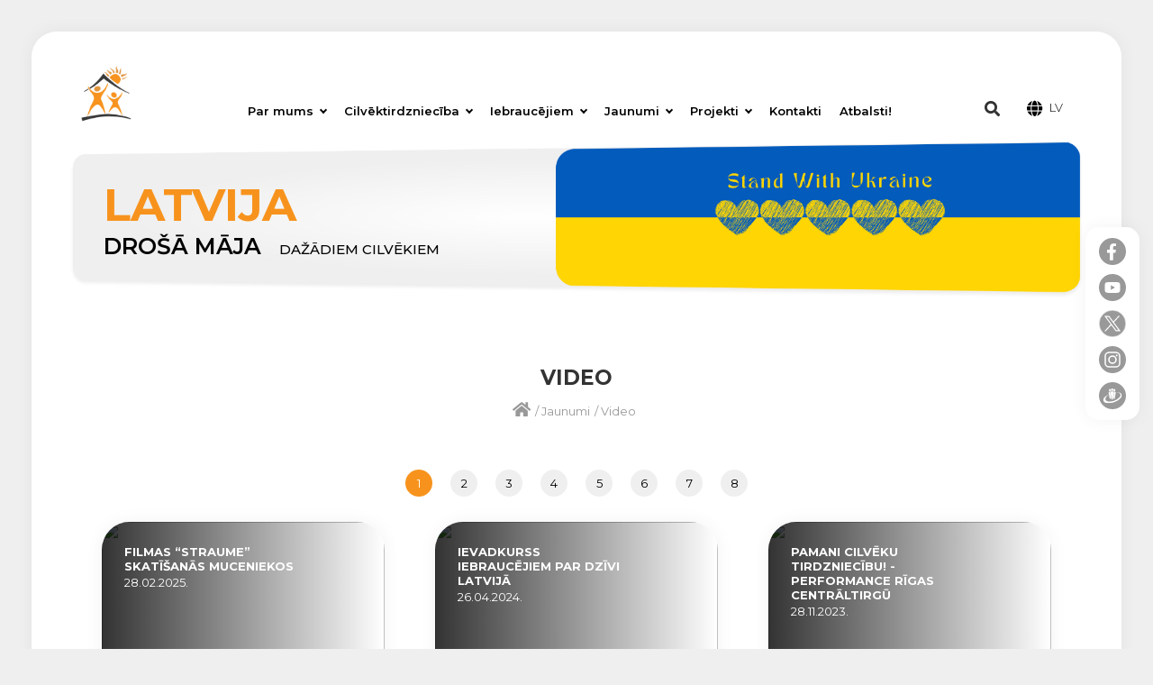

--- FILE ---
content_type: text/html; charset=utf-8
request_url: https://patverums-dm.lv/lv/video
body_size: 5221
content:
<!DOCTYPE html>
<html lang="en">
    <head>
        <meta charset="UTF-8">
        <meta name="viewport" content="width=device-width, initial-scale=1.0" />
        <title>Video | Patvērums Drošā Māja</title>
        <meta name="description" content="Video. Latvija - drošā māja dažādiem cilvēkiem!" />
        <meta name="keywords" content="video" />   
        <link rel="preconnect" href="https://fonts.googleapis.com"> 
        <link rel="preconnect" href="https://fonts.gstatic.com" crossorigin> 
        <link href="https://fonts.googleapis.com/css?family=Montserrat:200,300,400,500,600,700&amp;subset=latin-ext" rel="stylesheet">
        <link href="https://patverums-dm.lv/include/classes/fontawesome/css/all.css" rel="stylesheet">
        <link href="https://patverums-dm.lv/include/classes/lightbox2-2.11.3/dist/css/lightbox.min.css" rel="stylesheet" />        
        
        <link href="https://patverums-dm.lv/include/classes/tooltipster-master/dist/css/tooltipster.bundle.min.css" rel="stylesheet" type="text/css" />
        <link href="https://patverums-dm.lv/include/classes/tooltipster-master/dist/css/plugins/tooltipster/sideTip/themes/tooltipster-sideTip-shadow.min.css" rel="stylesheet" type="text/css" />
        <link href="https://patverums-dm.lv/css/style.min.css?version=20241203125348" rel="stylesheet" /> 
        <link rel="shortcut icon" href="https://patverums-dm.lv/favicon.ico" />	
                <!-- Google tag (gtag.js) -->
        <script async src="https://www.googletagmanager.com/gtag/js?id=G-B7447D8T21"></script>
        <script>
          window.dataLayer = window.dataLayer || [];
          function gtag(){dataLayer.push(arguments);}
          gtag('js', new Date());
        
          gtag('config', 'G-B7447D8T21');
        </script>
            </head>
<body>
	<div class="outer">	
		<div class="inner">
		<div class="content">
			<header>
				<div class="menu">
					<div class="lines">
						<div class="bar1"></div>
						<div class="bar2"></div>
						<div class="bar3"></div>
					</div>	
					<div class="title">Izvēlne</div>				
				</div>
				
				<div id="animation_container">
					<canvas id="canvas"></canvas>
					<a href="https://patverums-dm.lv/lv" id="dom_overlay_container"></a>
				</div>		
				
				<nav>
					<ul><li><a href="javascript:void(0);" title="" target="_top">Par mums<i class="arrow"></i></a><ul><li><a href="https://patverums-dm.lv/lv/misija" title="" target="_top">Misija</a></li><li><a href="https://patverums-dm.lv/lv/komanda" title="" target="_top">Komanda</a></li><li><a href="https://patverums-dm.lv/lv/statuti-un-parskati" title="" target="_top">Statūti un pārskati</a></li><li><a href="http://patverums-dm.lv/svs/uploads/files/privatuma_politika_2018.pdf" title="" target="_blank">Privātuma politika</a></li><li><a href="https://patverums-dm.lv/lv/logotips" title="" target="_top">Logotips</a></li><li><a href="https://patverums-dm.lv/lv/rekviziti" title="" target="_top">Rekvizīti</a></li></ul></li><li><a href="javascript:void(0);" title="" target="_top">Cilvēktirdzniecība<i class="arrow"></i></a><ul><li><a href="https://patverums-dm.lv/lv/palidziba" title="" target="_top">Palīdzība</a></li><li><a href="https://patverums-dm.lv/lv/uzticibas-talrunis-24-7" title="" target="_top">Uzticības tālrunis 24/7</a></li><li><a href="https://patverums-dm.lv/lv/noderigi-kontakti" title="" target="_top">Noderīgi kontakti</a></li><li><a href="https://patverums-dm.lv/lv/piespiedu-darbs" title="" target="_top">Piespiedu darbs</a></li><li><a href="https://patverums-dm.lv/lv/fiktivas-laulibas" title="" target="_top">Fiktīvās laulības</a></li><li><a href="https://patverums-dm.lv/lv/seksuala-ekspluatacija" title="" target="_top">Seksuālā ekspluatācija</a></li><li><a href="https://patverums-dm.lv/lv/vervesana-un-ka-no-tas-izvairities" title="" target="target">Vervēšana un kā no tās izvairīties</a></li><li><a href="https://patverums-dm.lv/lv/informativas-kampanas" title="" target="_top">Informatīvās kampaņas</a></li><li><a href="https://patverums-dm.lv/lv/specialistu-padomi" title="" target="_top">Speciālistu padomi</a></li><li><a href="https://patverums-dm.lv/lv/noderigi-materiali" title="" target="target">Noderīgi materiāli</a></li></ul></li><li><a href="javascript:void(0);" title="" target="_top">Iebraucējiem<i class="arrow"></i></a><ul><li><a href="https://patverums-dm.lv/lv/atbalsts" title="" target="_top">Atbalsts</a></li><li><a href="https://patverums-dm.lv/lv/latviesu-valodas-apguve" title="" target="_top">Latviešu valodas apguve</a></li><li><a href="https://patverums-dm.lv/lv/materiali-iebraucejiem" title="" target="_top">Materiāli iebraucējiem</a></li></ul></li><li><a href="javascript:void(0);" title="" target="_top">Jaunumi<i class="arrow"></i></a><ul><li><a href="https://patverums-dm.lv/lv/zinas" title="" target="_top">Ziņas</a></li><li><a href="https://patverums-dm.lv/lv/podkasti" title="" target="_top">Podkāsti</a></li><li><a href="https://patverums-dm.lv/lv/foto" title="" target="_top">Foto</a></li><li><a href="https://patverums-dm.lv/lv/video" title="" target="_top">Video</a></li><li><a href="https://patverums-dm.lv/lv/vebinari-e-kursi" title="" target="_top">Vebināri, e-kursi</a></li></ul></li><li><a href="javascript:void(0);" title="" target="_top">Projekti<i class="arrow"></i></a><ul><li><a href="https://patverums-dm.lv/lv/aktivie" title="" target="_top">Aktīvie</a></li><li><a href="https://patverums-dm.lv/lv/istenotie" title="" target="_top">Īstenotie</a></li><li><a href="https://patverums-dm.lv/lv/arhivs" title="" target="_top">Arhīvs</a></li></ul></li><li><a href="https://patverums-dm.lv/lv/kontakti" title="" target="_top">Kontakti</a></li><li><a href="https://patverums-dm.lv/lv/atbalsti" title="" target="_top">Atbalsti!</a></li></ul>				</nav>
				
				<div class="options">
					<div class="languages">
						<span class="desktop">lv</span>
						<i class="fas fa-globe"></i>
						<ul class="languages-container">
							<a href="https://patverums-dm.lv/en">En</a><a href="https://patverums-dm.lv/ru">Ru</a>						</ul>
					</div>
					
					<div class="search">
						<i class="fas fa-search"></i>					
					</div>
				</div>
				
			</header>
			
			<div class="home">
				<div class="poligon"><img src="https://patverums-dm.lv/include/images/poligon.png"></div>
				<div class="slogan"><span>Latvija</span><span>Drošā māja</span><span>dažādiem cilvēkiem</span></div>
				<div class="trust-phone">Uzticības tālrunis cilvēku tirdzniecības gadījumos: +371 28612120</div>
			</div>
			
			
			<main><div class="section padding-top-60 maxwidth-1200">
	<h1>Video</h1>
	<ul class="breadcrumbs">
		<li><a href="https://patverums-dm.lv/lv"><i class="fas fa-home"></i></a></li><li> / <a href="https://patverums-dm.lv/lv/zinas" title="Jaunumi" target="_top">Jaunumi</a></li><li> / <a href="" title="Video" target="_top">Video</a></li>	</ul>
	<div class="text"></div>
</div>



	<div class="section padding-bottom-60 padding-top-30">
		<div class="galleries inner">
<div class="pagination desktop"><a href="https://patverums-dm.lv/lv/video?page=1&search=S%C4%81c+rakst%C4%ABt..." class="active">1</a><a href="https://patverums-dm.lv/lv/video?page=2&search=S%C4%81c+rakst%C4%ABt...">2</a><a href="https://patverums-dm.lv/lv/video?page=3&search=S%C4%81c+rakst%C4%ABt...">3</a><a href="https://patverums-dm.lv/lv/video?page=4&search=S%C4%81c+rakst%C4%ABt...">4</a><a href="https://patverums-dm.lv/lv/video?page=5&search=S%C4%81c+rakst%C4%ABt...">5</a><a href="https://patverums-dm.lv/lv/video?page=6&search=S%C4%81c+rakst%C4%ABt...">6</a><a href="https://patverums-dm.lv/lv/video?page=7&search=S%C4%81c+rakst%C4%ABt...">7</a><a href="https://patverums-dm.lv/lv/video?page=8&search=S%C4%81c+rakst%C4%ABt...">8</a></div><div class="gallery">
								<a href="https://patverums-dm.lv/lv/filmas-“straume”-skatisanas-muceniekos" title="Filmas “Straume” skatīšanās Muceniekos">
									<div class="image">
										<img src="http://img.youtube.com/vi/U3kO3_fmKKM/0.jpg" />
									</div>
									<div class="gradient"></div>
									<div class="parameters">
										<h2>Filmas “Straume” skatīšanās Muceniekos</h2>
										<div class="date">28.02.2025.</div>
									</div>
									<div class="play"></div>
								</a>
							</div><div class="gallery">
								<a href="https://patverums-dm.lv/lv/ievadkurss-iebraucejiem-par-dzivi-latvija" title="Ievadkurss iebraucējiem par dzīvi Latvijā">
									<div class="image">
										<img src="http://img.youtube.com/vi/U3RvpSHls7A/0.jpg" />
									</div>
									<div class="gradient"></div>
									<div class="parameters">
										<h2>Ievadkurss iebraucējiem par dzīvi Latvijā</h2>
										<div class="date">26.04.2024.</div>
									</div>
									<div class="play"></div>
								</a>
							</div><div class="gallery">
								<a href="https://patverums-dm.lv/lv/pamani-cilveku-tirdzniecibu---performance-rigas-centraltirgu" title="Pamani cilvēku tirdzniecību! - performance Rīgas Centrāltirgū">
									<div class="image">
										<img src="http://img.youtube.com/vi/Ew_a6KL2B5o/0.jpg" />
									</div>
									<div class="gradient"></div>
									<div class="parameters">
										<h2>Pamani cilvēku tirdzniecību! - performance Rīgas Centrāltirgū</h2>
										<div class="date">28.11.2023.</div>
									</div>
									<div class="play"></div>
								</a>
							</div><div class="gallery">
								<a href="https://patverums-dm.lv/lv/ievainojamiba-ka-cilveku-tirdzniecibas-riska-faktors" title="Ievainojamība kā cilvēku tirdzniecības riska faktors">
									<div class="image">
										<img src="http://img.youtube.com/vi/VVLUgxHWKTM/0.jpg" />
									</div>
									<div class="gradient"></div>
									<div class="parameters">
										<h2>Ievainojamība kā cilvēku tirdzniecības riska faktors</h2>
										<div class="date">31.07.2023.</div>
									</div>
									<div class="play"></div>
								</a>
							</div><div class="gallery">
								<a href="https://patverums-dm.lv/lv/kas-ir-cilveku-tirdznieciba-un-ka-to-redz-cilveks-kas-bijis-tas-upuris-raidieraksts" title="Kas ir cilvēku tirdzniecība un kā to redz cilvēks, kas bijis tās upuris. Raidieraksts.">
									<div class="image">
										<img src="http://img.youtube.com/vi/b_uryEG4lIA/0.jpg" />
									</div>
									<div class="gradient"></div>
									<div class="parameters">
										<h2>Kas ir cilvēku tirdzniecība un kā to redz cilvēks, kas bijis tās upuris. Raidieraksts.</h2>
										<div class="date">18.10.2022.</div>
									</div>
									<div class="play"></div>
								</a>
							</div><div class="gallery">
								<a href="https://patverums-dm.lv/lv/dramatiska-saruna-festivala-lampa-“esi-pasargats-no-cilvektirdzniecibas”" title="Dramatiska saruna festivālā Lampa: “Esi pasargāts no cilvēktirdzniecības!”">
									<div class="image">
										<img src="http://img.youtube.com/vi/xLMDSKpolig/0.jpg" />
									</div>
									<div class="gradient"></div>
									<div class="parameters">
										<h2>Dramatiska saruna festivālā Lampa: “Esi pasargāts no cilvēktirdzniecības!”</h2>
										<div class="date">15.07.2022.</div>
									</div>
									<div class="play"></div>
								</a>
							</div><div class="gallery">
								<a href="https://patverums-dm.lv/lv/ka-noverst-cilvektirdzniecibu-latvija" title="Kā novērst cilvēktirdzniecību Latvijā?">
									<div class="image">
										<img src="http://img.youtube.com/vi/-nc6pis5ThA/0.jpg" />
									</div>
									<div class="gradient"></div>
									<div class="parameters">
										<h2>Kā novērst cilvēktirdzniecību Latvijā?</h2>
										<div class="date">08.11.2021.</div>
									</div>
									<div class="play"></div>
								</a>
							</div><div class="gallery">
								<a href="https://patverums-dm.lv/lv/informacijas-centra-iebraucejiem-podkasts-sadarbiba-ar-ano-beglu-agenturu" title="Informācijas centra iebraucējiem podkāsts sadarbībā ar ANO Bēgļu aģentūru!">
									<div class="image">
										<img src="http://img.youtube.com/vi/gAe8vnE535E/0.jpg" />
									</div>
									<div class="gradient"></div>
									<div class="parameters">
										<h2>Informācijas centra iebraucējiem podkāsts sadarbībā ar ANO Bēgļu aģentūru!</h2>
										<div class="date">17.08.2021.</div>
									</div>
									<div class="play"></div>
								</a>
							</div><div class="gallery">
								<a href="https://patverums-dm.lv/lv/neklusti-par-cilvektirdzniecibas-upuri" title="Nekļūsti par cilvēktirdzniecības upuri!">
									<div class="image">
										<img src="http://img.youtube.com/vi/zlMlMBCAzuw/0.jpg" />
									</div>
									<div class="gradient"></div>
									<div class="parameters">
										<h2>Nekļūsti par cilvēktirdzniecības upuri!</h2>
										<div class="date">05.01.2021.</div>
									</div>
									<div class="play"></div>
								</a>
							</div><div class="gallery">
								<a href="https://patverums-dm.lv/lv/ziemassvetku-laiks-jau-teju-klat" title="Ziemassvētku laiks jau teju klāt!">
									<div class="image">
										<img src="http://img.youtube.com/vi/lbLs9qhDfd0/0.jpg" />
									</div>
									<div class="gradient"></div>
									<div class="parameters">
										<h2>Ziemassvētku laiks jau teju klāt!</h2>
										<div class="date">21.12.2020.</div>
									</div>
									<div class="play"></div>
								</a>
							</div><div class="gallery">
								<a href="https://patverums-dm.lv/lv/sodien-ir-ano-beglu-agenturas-70-gadadiena-" title="Šodien ir ANO Bēgļu aģentūras 70. gadadiena">
									<div class="image">
										<img src="http://img.youtube.com/vi/rB5btjXldZs/0.jpg" />
									</div>
									<div class="gradient"></div>
									<div class="parameters">
										<h2>Šodien ir ANO Bēgļu aģentūras 70. gadadiena</h2>
										<div class="date">14.12.2020.</div>
									</div>
									<div class="play"></div>
								</a>
							</div><div class="gallery">
								<a href="https://patverums-dm.lv/lv/pasaules-beglu-diena-video" title="Pasaules bēgļu diena">
									<div class="image">
										<img src="http://img.youtube.com/vi/VEHhlHYNugw/0.jpg" />
									</div>
									<div class="gradient"></div>
									<div class="parameters">
										<h2>Pasaules bēgļu diena</h2>
										<div class="date">25.06.2020.</div>
									</div>
									<div class="play"></div>
								</a>
							</div><div class="gallery">
								<a href="https://patverums-dm.lv/lv/izstade-kapnes-augsup-jekabpili" title="Izstāde &quot;Kāpnes augšup&quot; Jēkabpilī">
									<div class="image">
										<img src="http://img.youtube.com/vi/qSznwHRpeIg/0.jpg" />
									</div>
									<div class="gradient"></div>
									<div class="parameters">
										<h2>Izstāde "Kāpnes augšup" Jēkabpilī</h2>
										<div class="date">11.02.2020.</div>
									</div>
									<div class="play"></div>
								</a>
							</div><div class="gallery">
								<a href="https://patverums-dm.lv/lv/eucpn-latvijas-kampana-pret-cilvektirdzniecibu" title="EUCPN Latvijas kampaņa pret cilvēktirdzniecību">
									<div class="image">
										<img src="http://img.youtube.com/vi/5wFu6ef3SkQ/0.jpg" />
									</div>
									<div class="gradient"></div>
									<div class="parameters">
										<h2>EUCPN Latvijas kampaņa pret cilvēktirdzniecību</h2>
										<div class="date">18.10.2019.</div>
									</div>
									<div class="play"></div>
								</a>
							</div><div class="gallery">
								<a href="https://patverums-dm.lv/lv/video-pamaciba-pirmie-soli-latvija-android-versija" title="Video pamācība &quot;Pirmie soļi Latvijā&quot;, Android versija">
									<div class="image">
										<img src="http://img.youtube.com/vi/tGgSTaPLlxI/0.jpg" />
									</div>
									<div class="gradient"></div>
									<div class="parameters">
										<h2>Video pamācība "Pirmie soļi Latvijā", Android versija</h2>
										<div class="date">30.08.2018.</div>
									</div>
									<div class="play"></div>
								</a>
							</div></div><div class="pagination"><a href="https://patverums-dm.lv/lv/video?page=1&search=S%C4%81c+rakst%C4%ABt..." class="active">1</a><a href="https://patverums-dm.lv/lv/video?page=2&search=S%C4%81c+rakst%C4%ABt...">2</a><a href="https://patverums-dm.lv/lv/video?page=3&search=S%C4%81c+rakst%C4%ABt...">3</a><a href="https://patverums-dm.lv/lv/video?page=4&search=S%C4%81c+rakst%C4%ABt...">4</a><a href="https://patverums-dm.lv/lv/video?page=5&search=S%C4%81c+rakst%C4%ABt...">5</a><a href="https://patverums-dm.lv/lv/video?page=6&search=S%C4%81c+rakst%C4%ABt...">6</a><a href="https://patverums-dm.lv/lv/video?page=7&search=S%C4%81c+rakst%C4%ABt...">7</a><a href="https://patverums-dm.lv/lv/video?page=8&search=S%C4%81c+rakst%C4%ABt...">8</a></div>		</main>
				
			</div>
		</div>
		
		<div class="social">
			<a href="https://www.facebook.com/Patverums.Drosa.Maja" class="facebook" title="Facebook" target="_blank"></a>
			<a href="http://www.youtube.com/channel/UCx8r_dw85FN3Dy3Lim9fkXA" class="youtube" title="YouTube" target="_blank"></a>
			<a href="http://twitter.com/PatverumsDM" class="x" title="Twitter" target="_blank"></a>
			<a href="https://www.instagram.com/drosa.maja/" class="instagram" title="Instagram" target="_blank"></a>
			<a href="http://www.draugiem.lv/www.patverums-dm.lv/" class="draugiem" title="Draugiem" target="_blank"></a>
		</div>
		
		
		<footer>
			<div class="inner">
				<ul>			
					<li class="larger">
						<ul>
							<li>Kontakti</li>
							<li class="contacts">
								<div><i class="fas fa-user-alt"></i><span>NVO &quot;Patvērums &quot;Drošā māja&quot;&quot;</span></div>
								<div><i class="fas fa-globe"></i><span><a href="https://patverums-dm.lv/">https://patverums-dm.lv/</a></span></div>
								<div><i class="fas fa-envelope"></i><span><a href="mailto:drosa.maja@gmail.com">drosa.maja@gmail.com</a></span></div>
								<div><i class="fas fa-phone"></i><span>+371 67898343 +371 28612120 (24/7 telefons)</span>‬</div>
								<div><i class="fas fa-map-marker-alt"></i><span>Lāčplēša iela 75 - 1 B, Rīga, LV-1011</span></div>					
							</li>
						</ul>		
					</li>				
					<li class="smaller">
						<ul>
							<li>Informācija</li>
							<li><a href="https://patverums-dm.lv/lv/misija" title="" target="_top">Par mums<i class="arrow"></i></a></li><li><a href="https://patverums-dm.lv/lv/palidziba" title="" target="_top">Cilvēktirdzniecība<i class="arrow"></i></a></li><li><a href="https://patverums-dm.lv/lv/atbalsts" title="" target="_top">Iebraucējiem<i class="arrow"></i></a></li><li><a href="https://patverums-dm.lv/lv/zinas" title="" target="_top">Jaunumi<i class="arrow"></i></a></li><li><a href="https://patverums-dm.lv/lv/aktivie" title="" target="_top">Projekti<i class="arrow"></i></a></li><li><a href="https://patverums-dm.lv/lv/kontakti" title="" target="_top">Kontakti</a></li><li><a href="https://patverums-dm.lv/lv/atbalsti" title="" target="_top">Atbalsti!</a></li>						</ul>
					</li>
					<li class="larger">
						<ul>							
							<li class="trust">
								<div class="trust-container">
									<span class="title">Uzticības tālrunis cilvēku tirdzniecības gadījumos::</span>
									<span class="phone">+371 28612120</span>
								</div>
							</li>	
						</ul>
					</li>	
				</ul>
			</div>
			<div class="copyright">
				<div class="left">
					Copyright © NVO &quot;Patvērums &quot;Drošā māja&quot;&quot; 2023				</div>	
				<div class="right">
					<a href="http://www.webstyle.lv" title="Mājas lapu izstrāde WEBstyle.lv" target="_blank">Mājas lapu izstrāde WEBstyle.lv</a>
				</div>
			</div>
		</footer>
	
	</div>
	<script>
    var root_url = "https://patverums-dm.lv/";
    var lang = "lv";
    var currenturl = "https://patverums-dm.lv/lv/video";
    var contentChange = "5"
    var template = "2"
    var search_value = "Sāc rakstīt..."
            var app_env = "production";
        
</script>
<script src="https://patverums-dm.lv/include/js/jquery-3.6.0.min.js"></script>
<script src="https://patverums-dm.lv/include/js/createjs-2015.11.26.min.js"></script>
<script src="https://patverums-dm.lv/include/js/patverums-drosa-maja-2017_Canvas.js"></script>
<script src="https://patverums-dm.lv/include/classes/lightbox2-2.11.3/dist/js/lightbox.min.js"></script>
<script src="https://patverums-dm.lv/include/classes/tooltipster-master/dist/js/tooltipster.bundle.min.js"></script>
<script src="https://patverums-dm.lv/include/js/javascript.min.js?version=20240221125218"></script>

	</body>
</html>


--- FILE ---
content_type: text/css
request_url: https://patverums-dm.lv/css/style.min.css?version=20241203125348
body_size: 5246
content:
html{width:100%;height:100%;padding:0;margin:0}body{margin:0;padding:0;height:100%;width:100%;background:#efefef;font-family:'Montserrat',sans-serif;color:#333;font-size:13px;line-height:1.6em}a img{border:0}a{text-decoration:none;color:#f7931d;outline:0}a:hover{text-decoration:none}a:visited{text-decoration:none}a:focus{outline:0}input:-webkit-autofill,textarea:-webkit-autofill{-webkit-box-shadow:0 0 0 1000px white inset}input:not(.payment-method input),textarea{-webkit-appearance:none}input,button,textarea{font-family:'Montserrat',sans-serif}.clear{clear:both}.relative{position:relative}.center{text-align:center}.disabled{display:none}.justify{text-align:justify}.desktop{display:block}.desktopi{display:inline-block}.mob{display:none}.uppercase{text-transform:uppercase}.fixed-position{position:fixed;overflow-y:hidden}.breadcrumbs.padding-bottom-50{padding-bottom:50px}div,header,footer,main,section,nav,ul,h1,h2,h3,h4,li,nav,span,form,input,button{-webkit-box-sizing:border-box;-moz-box-sizing:border-box;box-sizing:border-box;margin:0;padding:0}.outer{position:relative;min-height:100vh;display:flex;flex-direction:column}.inner{padding:35px}.content{max-width:1900px;margin:0 auto;background:white;-webkit-border-radius:28px;-moz-border-radius:28px;border-radius:28px;position:relative;-webkit-box-shadow:0 0 20px 0 rgba(0,0,0,0.05);box-shadow:0 0 20px 0 rgba(0,0,0,0.05)}#animation_container{float:left;margin-left:40px;width:255px;height:103px;position:relative}#animation_container canvas{width:255px;height:103px;position:absolute;display:block}#animation_container a{width:255px;height:103px;position:absolute;bottom:0;left:0;top:0;display:block}header{padding-top:10px;position:relative;-webkit-border-top-left-radius:28px;-webkit-border-top-right-radius:28px;-moz-border-radius-topleft:28px;-moz-border-radius-topright:28px;border-top-left-radius:28px;border-top-right-radius:28px;height:110px}.options{position:absolute;right:30px;bottom:0}.languages{float:right;color:black;text-transform:uppercase;font-weight:500;cursor:pointer;padding:15px;margin-right:20px;position:relative}.languages .fa-globe{padding:0 10px 0 0;font-size:21px;float:right}.languages span{float:right;font-size:15px;font-weight:300}.languages-container{display:none;padding:0;list-style-type:none;text-align:center;-webkit-border-radius:8px;-moz-border-radius:8px;border-radius:8px;background:#f7931d;color:white;position:absolute;top:50px;left:0;z-index:2}.languages-container a{display:block;color:white;padding:10px 20px;cursor:pointer;font-size:14px;font-weight:500;text-transform:uppercase;-webkit-border-radius:8px;-moz-border-radius:8px;border-radius:8px}.languages-container a:hover{background:#f48808}.search{float:right;font-size:20px;padding:16px 15px 14px 15px;cursor:pointer;-webkit-border-radius:8px;-moz-border-radius:8px;border-radius:8px}.search:hover{background:#fafafa;color:#f7931d}#search{display:none}.home{position:relative;margin:10px 40px 0 40px}.home .poligon img{width:100%;height:auto}.home .slogan{position:absolute;top:45%;left:40px;transform:translateY(-45%)}.home .slogan span{text-transform:uppercase;display:inline-block;line-height:120%}.home .slogan span:nth-child(1){color:#f7931d;font-weight:700;font-size:60px;display:block}.home .slogan span:nth-child(2){color:black;font-weight:600;font-size:30px}.home .slogan span:nth-child(3){color:black;font-weight:500;font-size:20px;padding-left:20px}.home .trust-phone{display:none;position:absolute;bottom:-10px;left:40px;color:#666}nav ul{margin:68px 0 0 20px;padding:0;float:left;list-style-type:none}nav ul li{float:left}nav ul ul:after{display:block;content:'';position:absolute;top:0;left:45px;margin-left:-15px;margin-top:-15px;width:0;z-index:1;height:0;border-bottom:solid 15px #FFF;border-left:solid 15px transparent;border-right:solid 15px transparent}nav ul ul ul:after{display:none}nav ul li a{color:black;font-weight:600;font-size:14px;padding:25px 15px}nav ul ul{display:none}nav ul ul ul{max-width:200px}navul li.hover,nav ul li:hover{position:relative;z-index:599;cursor:default}nav ul ul{display:none;position:absolute;top:40px;left:0;z-index:598;background:white;-webkit-border-radius:22px;-moz-border-radius:22px;border-radius:22px;-webkit-box-shadow:0 0 20px 0 rgba(0,0,0,0.15);box-shadow:0 0 20px 0 rgba(0,0,0,0.15)}nav ul ul ul{top:1px;left:99%}nav ul li:hover>ul{display:block}nav ul ul li{padding:0;margin:0;-webkit-border-radius:0;-moz-border-radius:0;border-radius:0}nav ul ul li{margin:0;float:none}nav ul ul{width:200%;padding:20px 0;margin:0;min-width:220px}nav ul ul a{padding:10px 25px;font-size:13px;line-height:110%;border-bottom:0;display:block;text-align:left;text-transform:none;-webkit-border-radius:0;-moz-border-radius:0;border-radius:0;font-weight:500}nav ul .arrow{border:solid black;border-width:0 2px 2px 0;display:inline-block;margin-left:8px;margin-bottom:3px;padding:2px 2px 2px 2px;transform:rotate(45deg);-webkit-transform:rotate(45deg)}nav ul ul a:hover{background:#fafafa;color:#f7931d}main .text .donate-left{float:left;width:60%}main .text .donate-right{float:right;width:35%;text-align:right;padding-bottom:30px}main .text .donate-right img{width:100%;height:auto;max-width:300px}main .text .donate-right:after{content:'';display:block;clear:both}main .text em{display:inline-block;padding-right:20px;font-size:19px;color:#8b8b8b}footer{margin-top:auto;position:relative}footer ul:after{content:'';display:block;clear:both}footer ul{width:100%;max-width:1900px;margin:0 auto;padding:10px 30px 40px 30px;list-style-type:none}footer ul li{float:left;width:33.33%;color:#8b8b8b;font-size:15px}footer ul li.larger{width:38%}footer ul li.smaller{width:24%}footer ul ul li:first-child{font-size:25px;padding-bottom:30px;color:#333}footer ul ul{padding:0;margin:0}footer ul ul li{float:none;width:100%}footer ul ul a{color:#8b8b8b;display:inline-block;font-size:15px}footer ul ul a:not(footer ul ul li.contacts a){padding:7px 0}footer ul ul a:hover{color:#000}footer li.contacts{padding:6px 0 0 0}footer li.contacts div{padding:0 0 18px 0}footer .contacts i{display:inline-block;padding-right:20px;font-size:20px}footer .copyright{background:#f7931d;padding:20px 40px;color:#d1d1d1}footer .copyright a{color:#d1d1d1}footer .copyright a:hover{color:white}footer .copyright .left{float:left}footer .copyright .right{float:right}footer .copyright:after{content:'';display:block;clear:both}footer .resources a{text-transform:uppercase;font-weight:600;color:#fa4e5f;display:block;padding:10px 0;font-size:20px}footer .resources a:hover{color:#fb2f44}footer .trust{padding:40px 0}footer .trust .trust-container{-webkit-box-shadow:0 0 20px 0 rgba(0,0,0,0.05);box-shadow:0 0 20px 0 rgba(0,0,0,0.05);padding:30px 40px;-webkit-border-radius:30px;-moz-border-radius:30px;border-radius:30px;position:relative;width:100%;min-width:300px;background:white url(../include/images/hands.png) no-repeat;background-size:60px auto;background-position:bottom 25px right 35px}footer .trust .title{display:block;color:#666;font-size:16px;line-height:150%;padding:0 0 20px 0}footer .trust .phone{display:block;color:black;font-size:24px}.section{text-align:center;padding:80px 50px 0 50px}.section.gray{background:linear-gradient(to top,transparent,#efefef) no-repeat 0 50px;background-size:100% 155px}.section.padding-top-60{padding-top:60px}.section.padding-top-120{padding-top:120px}.section.padding-top-120m{padding-top:120px}.section.padding-top-30{padding-top:30px}.section.padding-bottom-60{padding-bottom:60px}.section.no-padding-top{padding-top:0}.section.no-padding-left{padding-left:0}.section.no-padding-right{padding-right:0}.section.maxwidth-1200{max-width:1200px;margin:0 auto}.section .title{text-align:center;line-height:180%;text-transform:uppercase;color:#333;font-weight:700;font-size:26px}.section .subtitle{text-align:center;color:#333;font-size:16px;line-height:180%}.section a.more{clear:both;display:inline-block;color:#333;padding:15px 50px;border:1px solid #e0e0e0;-webkit-border-radius:35px;-moz-border-radius:35px;border-radius:35px;min-width:15%;font-weight:500;font-size:15px;-webkit-box-shadow:0 0 20px 0 rgba(0,0,0,0.05);box-shadow:0 0 20px 0 rgba(0,0,0,0.05)}.section a.more:hover{background:#f5f5f5}.section a.more .fas{display:inline-block;font-size:18px;padding-right:10px;color:#333}.google-map{padding:30px 20px 20px 20px;-webkit-border-radius:28px;-moz-border-radius:28px;border-radius:28px}#map{height:70vh;background:#cecece;-webkit-border-radius:28px;-moz-border-radius:28px;border-radius:28px}.about-us{margin:auto;max-width:1400px;padding:0 50px;text-align:left}.about-us .left{float:left;width:60%;text-align:justify}.about-us .right{float:right;width:28%}.about-us:after{content:'';display:block;clear:both}.about-us .support-us{position:relative;z-index:1;line-height:0;text-align:center}.about-us .support-us img{width:90%;height:auto}.about-us .left{font-size:16px;line-height:150%;color:#333}.about-us .h3{font-weight:700;font-size:25px;line-height:170%;padding:0 0 20px 0}.about-us ul{margin:20px 0;padding:0 0 0 20px}.about-us .requisites{-webkit-border-radius:28px;-moz-border-radius:28px;border-radius:28px;text-align:center;-webkit-box-shadow:0 0 20px 0 rgba(0,0,0,0.05);box-shadow:0 0 20px 0 rgba(0,0,0,0.05);padding:20px;font-weight:600;font-size:15px;position:relative;z-index:200}.galleries{margin:15px auto 80px auto;padding:0;height:30vw;max-width:1400px;position:relative;overflow:none}.galleries.inner{height:auto}.galleries:after{content:'';display:block;clear:both}.galleries .gallery{float:left;width:27%;height:calc(50% - 4%);text-align:center;-webkit-box-shadow:0 0 20px 0 rgba(0,0,0,0.05);box-shadow:0 0 20px 0 rgba(0,0,0,0.05);-webkit-border-radius:31px;-moz-border-radius:31px;border-radius:31px;overflow:hidden;position:relative;margin:1.5%}.galleries .gallery.large{width:67%;height:100%}.galleries .gallery .image{-webkit-border-radius:31px;-moz-border-radius:31px;border-radius:31px;height:100%}.galleries.inner .gallery .image{height:256px}.galleries .gallery .image img{width:100%;height:auto;-webkit-border-radius:31px;-moz-border-radius:31px;border-radius:31px;height:100%;width:100%;object-fit:cover}.galleries .gallery .gradient{position:absolute;top:0;left:0;width:100%;bottom:0;background:#000;background:linear-gradient(90deg,rgba(0,0,0,0.8) 0,rgba(84,84,84,0) 100%)}.galleries .gallery .parameters{position:absolute;top:25px;left:25px;width:60%;text-align:left}.galleries .gallery.large .parameters{top:40px;left:40px;width:50%}.galleries .gallery h2{text-transform:uppercase;line-height:130%;font-size:17px}.galleries .gallery.large h2{font-size:40px;font-weight:700}.galleries .gallery .date,.galleries .gallery a{color:white}.galleries.inner .gallery{width:29.33%;height:auto;margin:2%}.news{padding:50px 0 40px 0}.news:after{content:'';display:block;clear:both}.news .new{display:inline-block;width:28%;margin:0 2% 70px 2%;text-align:center;vertical-align:top;-webkit-box-shadow:0 0 20px 0 rgba(0,0,0,0.05);box-shadow:0 0 20px 0 rgba(0,0,0,0.05);-webkit-border-radius:15px;-moz-border-radius:15px;border-radius:15px}.news .new a{color:#333}.news .new .image{height:18vw}.news .new .image img{-webkit-border-top-left-radius:15px;-webkit-border-top-right-radius:15px;-moz-border-radius-topleft:15px;-moz-border-radius-topright:15px;border-top-left-radius:15px;border-top-right-radius:15px;height:100%;width:100%;object-fit:cover}.news .new h2{padding:10px 20px;margin:0;text-align:left;color:#333;font-size:20px;font-weight:500;line-height:150%}.news.projects .new h2{min-height:200px}.news .new .date{padding:0 20px;text-align:left;color:#999;font-size:15px}.news.projects .new .date{padding:10px 20px 0 20px}.news .new .paragraph{padding:15px 20px 30px 20px;text-align:justify;color:#333;font-size:15px;line-height:150%}.addnews{padding:50px 0 0 0}.addnews .date{text-align:center;padding:15px 0}.team{clear:both;text-align:center;padding:50px 0 0 0}.team:after{content:'';display:block;clear:both}.team .person{display:inline-block;width:20%;margin:0 5% 5% 5%;text-align:center;vertical-align:top}.team .person .image{display:inline-block;-webkit-border-radius:15px;-moz-border-radius:15px;border-radius:15px;width:100%}.team .person .image img{height:100%;width:100%;object-fit:cover;object-position:center top;-webkit-border-radius:15px;-moz-border-radius:15px;border-radius:15px;float:left}.team .person h2{font-weight:700;font-size:23px;padding:20px 0 0 0;margin:0;line-height:150%}.team .person p{font-weight:400;font-size:15px;padding:0;margin:0;line-height:150%;color:#8e8e8e}.social{position:fixed;top:35%;right:15px;background:white;-webkit-box-shadow:0 0 20px 0 rgba(0,0,0,0.05);box-shadow:0 0 20px 0 rgba(0,0,0,0.05);padding:7px 15px;-webkit-border-radius:15px;-moz-border-radius:15px;border-radius:15px;z-index:999}.social a{display:block;width:30px;height:30px;padding:5px 0}.social a.facebook{background:url(../include/images/facebook.svg) no-repeat center center;background-size:100% 100%}.social a.facebook:hover{background:url(../include/images/facebook-hover.svg) no-repeat center center;background-size:100% 100%}.social a.youtube{background:url(../include/images/youtube.svg) no-repeat center center;background-size:100% 100%}.social a.youtube:hover{background:url(../include/images/youtube-hover.svg) no-repeat center center;background-size:100% 100%}.social a.twitter{background:url(../include/images/twitter.svg) no-repeat center center;background-size:100% 100%}.social a.twitter:hover{background:url(../include/images/twitter-hover.svg) no-repeat center center;background-size:100% 100%}.social a.x{background:url(../include/images/x.svg) no-repeat center center;background-size:100% 100%}.social a.x:hover{background:url(../include/images/x-hover.svg) no-repeat center center;background-size:100% 100%}.social a.instagram{background:url(../include/images/instagram.svg) no-repeat center center;background-size:100% 100%}.social a.instagram:hover{background:url(../include/images/instagram-hover.svg) no-repeat center center;background-size:100% 100%}.social a.draugiem{background:url(../include/images/draugiem.svg) no-repeat center center;background-size:100% 100%}.social a.draugiem:hover{background:url(../include/images/draugiem-hover.svg) no-repeat center center;background-size:100% 100%}.popup{position:absolute;width:100%;height:100%;background-color:rgba(255,255,255,.85);padding:0;margin:0;z-index:999;top:0;left:0;min-width:1000px;text-align:center;display:none}.popup.visible{display:block}.popup-content{position:relative;text-align:left;background:#fff;-webkit-border-radius:18px;-moz-border-radius:18px;border-radius:18px;-webkit-box-shadow:0 0 20px 0 rgba(0,0,0,0.15);box-shadow:0 0 20px 0 rgba(0,0,0,0.15)}.popup-content.large{width:900px;margin:200px auto 50px;padding:20px 25px}.popup-content.small{width:600px;margin:200px auto 50px;padding:40px 45px}.popup-content.middle{width:700px;padding:40px 25px;text-align:center}.popupbutton{margin-top:10px;clear:both;position:relative}.close{position:absolute;top:20px;right:20px;cursor:pointer;font-size:20px;color:#333}.close:hover{color:#666}.popup-content .title{font-size:18px;text-transform:uppercase;font-weight:600;padding:0 0 10px 5px}.oinput{margin:0;padding:10px 20px;-webkit-border-radius:8px;-moz-border-radius:8px;border-radius:8px;border:1px solid #ccc;font-size:15px;outline:0;width:100%;font-weight:500}.popupbutton input{margin:0;-webkit-border-radius:8px;-moz-border-radius:8px;border-radius:8px;border:0;background:#f7931d;color:white;cursor:pointer;padding:10px 20px;font-size:15px;outline:0;font-weight:500;min-width:30%}.section h1{text-align:center;line-height:180%;text-transform:uppercase;color:#333;font-weight:700;font-size:26px}.section .text{font-size:16px !important;line-height:150% !important;color:#333;padding:0 50px;text-align:justify}.section .text ul{margin:0;padding:0 0 0 40px}.section .text a{color:#f7931d}.section .text span{font-size:16px !important;line-height:150% !important}.section .text img.fullwidth{width:100%;max-width:1000px;height:unset;-webkit-border-radius:30px;-moz-border-radius:30px;border-radius:30px}.search-results{padding:20px 0}.search-results .result{padding:20px;text-align:left;background:white}.search-results .result:hover{-webkit-border-radius:28px;-moz-border-radius:28px;border-radius:28px;position:relative;-webkit-box-shadow:0 0 20px 0 rgba(0,0,0,0.05);box-shadow:0 0 20px 0 rgba(0,0,0,0.05)}.search-results a{font-weight:500;font-size:14px;display:block;color:#666;line-height:150%}.search-results .search-result-title{font-weight:600;font-size:18px;color:#333}.search-results .search-result{color:#333 !important}.search-results .criteria{padding:0 0 30px 0;text-align:center}.search-results .criteria strong{color:#f7931d}.section .video.text{max-width:1000px;margin:auto}.section .video iframe{-webkit-border-radius:28px;-moz-border-radius:28px;border-radius:28px;width:100%;max-width:1000px;height:30vw;max-height:600px;min-height:400px}.section .video{padding-top:20px;padding-bottom:0;text-align:justify}.section .play{position:absolute;left:20px;bottom:20px;background:url(../include/images/play-circle.png) no-repeat;background-size:100% 100%;width:37px;height:37px}.section .albumtext{font-size:16px !important;line-height:150% !important;color:#333;padding:20px}.breadcrumbs{margin:0;padding:5px 0 10px 0;list-style-type:none}.breadcrumbs li{display:inline-block;color:#999}.breadcrumbs a{color:#999;display:inline-block;margin-right:5px}.breadcrumbs a:hover{color:#000}.breadcrumbs .fa-home{font-size:18px}.pagination{width:100%;text-align:center;clear:both}.pagination a{display:inline-block;padding:5px 0;margin:0 10px;width:30px;text-align:center;-webkit-border-radius:30px;-moz-border-radius:30px;border-radius:30px;background:#efefef;color:black}.pagination a:hover{background:#ccc}.pagination a.active{background:#f7931d;color:white}.date{text-align:left;padding:0;color:#999}.new-date{text-align:left;padding:0 50px;color:#999}.fa-calendar-alt{color:#999;font-size:18px;margin:10px 5px 0 0}.menu{display:none;cursor:pointer;position:absolute;left:0;top:0;padding:18px 0 17px 15px}.menu .lines{float:left;display:inline-block;max-width:35px;width:7vw}.menu .title{float:left;color:#333;padding:5px 0 0 10px;font-weight:300;font-size:11px}.bar1,.bar2,.bar3{width:100%;height:2px;background-color:#333;margin:6px 0;transition:.4s}.change .bar1{-webkit-transform:rotate(-45deg) translate(-6px,5px);transform:rotate(-45deg) translate(-6px,5px)}.change .bar2{opacity:0}.change .bar3{-webkit-transform:rotate(45deg) translate(-6px,-5.5px);transform:rotate(45deg) translate(-6px,-5.5px)}.filter{text-align:center;padding:20px 0 0 0}footer:after{content:'';display:block;clear:both}.filter .name{display:inline-block;text-transform:uppercase;padding:0 10px 0 0;font-weight:600}.filter .checkboxes{padding:0;display:inline-block}.filter .checkbox{font-weight:600;text-transform:none;display:inline-block;padding:0 10px}.filter .container{display:block;position:relative;padding-left:28px;cursor:pointer;-webkit-user-select:none;-moz-user-select:none;-ms-user-select:none;user-select:none}.filter .container input{position:absolute;opacity:0;cursor:pointer;height:0;width:0}.filter .checkmark{position:absolute;top:-1px;left:0;height:22px;width:22px;background-color:#fff;border:2px solid #adadad;-webkit-border-radius:6px;-moz-border-radius:6px;border-radius:6px}.filter .container:hover input~.checkmark{background-color:#efefef}.filter .container input:checked~.checkmark{background-color:white;border:2px solid #ea973e}.filter .checkmark:after{content:"";position:absolute;display:none}.filter .container input:checked~.checkmark:after{display:block}.filter .container .checkmark:after{left:5px;top:0;width:5px;height:10px;border:solid #ea973e;border-width:0 3px 3px 0;-webkit-transform:rotate(45deg);-ms-transform:rotate(45deg);transform:rotate(45deg)}.about-us.text{position:relative}.review-button{position:absolute;right:0;bottom:0;background:#4281a4;background:linear-gradient(0,rgba(66,129,164,1) 0,rgba(156,175,183,1) 100%);-webkit-border-radius:50px;-moz-border-radius:50px;border-radius:50px}.section .text .review-button a{color:white;line-height:130%;text-transform:uppercase;display:block;font-size:18px;font-weight:500;padding:25px 40px 25px 100px;background-image:url(../include/images/review.png);background-position:20px 12px;background-size:auto 70%;background-repeat:no-repeat}.review-button:hover{background:#4281a4}@media(min-width:1181px) and (max-width:1400px){nav ul{margin:68px 0 0 0}nav ul li a{font-size:13px;padding:25px 10px}nav ul ul a{padding:10px 25px}.news .new h2{font-size:18px}.news .new .paragraph{font-size:14px}.galleries{height:35vw}.team .person{width:24%;margin:0 3% 5% 3%}#animation_container{margin-top:20px;width:190px !important;height:77px !important}#animation_container canvas{width:190px !important;height:77px !important}#animation_container a{width:190px !important;height:77px !important}.search{font-size:17px;padding:17px 15px 14px 15px}.languages span{font-size:13px}.languages .fa-globe{padding:2px 8px 0 0;font-size:18px}.home .slogan span:nth-child(1){font-size:50px}.home .slogan span:nth-child(2){font-size:25px}.home .slogan span:nth-child(3){font-size:15px}.galleries .gallery h2{font-size:15px}.galleries.inner .gallery .image{height:216px}.galleries.inner .gallery{width:28.33%;margin:2.5%}.section h1{font-size:23px}footer ul ul li:first-child{font-size:22px;padding-bottom:30px;color:#333}footer ul li{font-size:14px}footer ul ul a{font-size:14px}.galleries .gallery h2{font-size:13px}}@media(min-width:1001px) and (max-width:1180px){.galleries .gallery h2{font-size:13px}.options{right:10px}nav ul{margin:63px 0 0 0}nav ul li a{font-size:12px;padding:25px 5px}nav ul ul a{padding:10px 25px}.news .new h2{font-size:18px}.news .new .paragraph{font-size:14px}.galleries{height:35vw}.team .person{width:24%;margin:0 3% 5% 3%}#animation_container{margin-top:20px;margin-left:20px;width:175px !important;height:71px !important}#animation_container canvas{width:175px !important;height:71px !important}#animation_container a{width:175px !important;height:71px !important}.search{font-size:17px;padding:17px 10px 14px 10px}.languages span{font-size:13px}.languages .fa-globe{padding:2px 8px 0 0;font-size:18px}.home .slogan span:nth-child(1){font-size:50px}.home .slogan span:nth-child(2){font-size:25px}.home .slogan span:nth-child(3){font-size:15px}.section h1{font-size:23px}footer ul ul li:first-child{font-size:22px;padding-bottom:30px;color:#333}footer ul li{font-size:14px}footer ul ul a{font-size:14px}.desktop{display:none}.news .new{display:inline-block;width:44%;margin:0 2% 70px 2%;text-align:center;vertical-align:top;-webkit-box-shadow:0 0 20px 0 rgba(0,0,0,0.05);box-shadow:0 0 20px 0 rgba(0,0,0,0.05);-webkit-border-radius:15px;-moz-border-radius:15px;border-radius:15px}.galleries .gallery{float:left;width:30%;height:calc(50% - 4%);text-align:center;-webkit-box-shadow:0 0 20px 0 rgba(0,0,0,0.05);box-shadow:0 0 20px 0 rgba(0,0,0,0.05);-webkit-border-radius:31px;-moz-border-radius:31px;border-radius:31px;overflow:hidden;position:relative;margin:1.5%}.galleries .gallery h2{font-size:15px}.galleries .gallery.large h2{font-size:23px}.news .new .image{height:25vw}.galleries.inner .gallery .image{height:216px}.galleries .gallery.large{width:62%;height:100%}}@media(min-width:481px) and (max-width:1200px){.review-button{position:relative;right:auto;bottom:auto;margin-top:40px;float:left}}@media(min-width:481px) and (max-width:1000px){.options{right:10px}.news .new h2{font-size:18px}.news .new .paragraph{font-size:14px}.galleries{height:35vw}.team .person{width:24%;margin:0 3% 5% 3%}#animation_container{margin-top:20px;margin-left:20px;width:175px !important;height:71px !important}#animation_container canvas{width:175px !important;height:71px !important}#animation_container a{width:175px !important;height:71px !important}.search{font-size:17px;padding:17px 10px 14px 10px}.languages span{font-size:13px}.languages .fa-globe{padding:2px 8px 0 0;font-size:18px}.home .slogan span:nth-child(1){font-size:50px}.home .slogan span:nth-child(2){font-size:25px}.home .slogan span:nth-child(3){font-size:15px}.galleries .gallery h2{font-size:15px}.galleries.inner .gallery .image{height:216px}.galleries.inner .gallery{width:28.33%;margin:2.5%}.section h1{font-size:23px}footer ul ul li:first-child{font-size:22px;padding-bottom:30px;color:#333}footer ul li{font-size:14px}footer ul ul a{font-size:14px}.desktop{display:none}.news .new{display:inline-block;width:44%;margin:0 2% 70px 2%;text-align:center;vertical-align:top;-webkit-box-shadow:0 0 20px 0 rgba(0,0,0,0.05);box-shadow:0 0 20px 0 rgba(0,0,0,0.05);-webkit-border-radius:15px;-moz-border-radius:15px;border-radius:15px}.menu{display:block;left:200px;top:41px}.options{bottom:10px}nav{position:fixed;background:white;top:105px;width:100%;bottom:0;overflow-y:scroll;z-index:9999}nav{display:none}nav ul{margin:15px 0}nav ul li{display:block;transform:none}nav ul li a{transform:none;font-size:18px}nav ul{margin:20px 10px;float:none}nav ul li{float:none;text-align:left}nav ul li a{color:black;font-weight:600;font-size:17px;padding:10px 15px;display:block}nav ul ul{display:block}navul li.hover,nav ul li:hover{position:relative;z-index:599;cursor:default}nav ul ul{visibility:visible;display:none;position:relative;top:auto;left:auto;z-index:auto;background:0;-webkit-border-radius:0;-moz-border-radius:0;border-radius:0;-webkit-box-shadow:none;box-shadow:none;margin:0}nav ul ul ul{max-width:none}nav ul ul:after{display:none}nav ul ul ul{top:auto;left:auto}nav ul li:hover>ul{visibility:visible;display:none}nav ul ul li{padding:0;margin:0;-webkit-border-radius:0;-moz-border-radius:0;border-radius:0}nav ul ul li{margin:0;float:none}nav ul ul{width:100%;padding:0 0 20px 0;margin:0;min-width:auto}nav ul ul a{padding:10px 40px;font-size:15px;line-height:110%;border-bottom:0;display:block;text-align:left;text-transform:none;-webkit-border-radius:0;-moz-border-radius:0;border-radius:0;font-weight:500}nav ul .arrow{border:solid black;border-width:0 2px 2px 0;display:inline-block;margin-left:8px;margin-bottom:3px;padding:2px 2px 2px 2px;transform:rotate(45deg);-webkit-transform:rotate(45deg)}nav ul ul a:hover{background:#fafafa;color:#f7931d}.content{max-width:none;-webkit-border-radius:0;-moz-border-radius:0;border-radius:0x;-webkit-box-shadow:none;box-shadow:none}.inner{padding:0}nav ul ul{min-width:100%}.home .slogan span:nth-child(1){font-size:30px}.home .slogan span:nth-child(2){font-size:15px}.home .slogan span:nth-child(3){font-size:10px;padding-left:5px}.news .new .image{height:30vw}.galleries .gallery h2{font-size:15px}.galleries .gallery.large h2{font-size:23px}footer{padding-top:50px}footer ul{width:100%;max-width:auto;margin:0 auto;padding:10px 20px 40px 20px;list-style-type:none}footer ul li{float:none;width:100%;font-size:15px;text-align:center;display:block;width:100%}footer ul ul li:first-child{padding-top:30px;font-weight:600}footer ul li.larger{width:100%}footer ul li.smaller{width:100%}footer .trust{text-align:left}footer ul li{font-size:17px}footer .trust .title{font-size:18px}footer ul ul a{font-size:17px}footer ul ul a:not(footer ul ul li.contacts a){padding:10px 0}footer li.contacts div{padding:0 0 18px 0;text-align:left;margin:0 auto;width:90%;position:relative;display:block}footer li.contacts div:after{content:'';display:block;clear:both}footer .contacts i{float:left;padding-right:0;width:40px}footer .contacts span{float:left;display:block;width:calc(100% - 40px)}.review-button{position:relative;right:auto;bottom:auto;margin-top:40px;float:left}main .text .donate-left{float:none;width:100%}main .text .donate-right{float:none;width:100%;text-align:center}main .text .donate-right img{width:100%;height:auto;max-width:none}}@media(max-width:700px){.news{padding:20px 0 0 0}.news .new{width:100%;margin:0 auto 70px auto;text-align:center;vertical-align:top;-webkit-box-shadow:0 0 20px 0 rgba(0,0,0,0.05);box-shadow:0 0 20px 0 rgba(0,0,0,0.05);-webkit-border-radius:15px;-moz-border-radius:15px;border-radius:15px}.news .new .image{height:auto}.team{padding:20px 0 0 0}.team .person{display:block;width:85%;margin:0 auto 60px auto}.team .person h2{padding:10px 0 0 0}.galleries{margin:15px auto 0 auto;height:auto;max-width:none}.galleries .gallery{float:none;width:95%;height:auto;margin:50px auto}.galleries .gallery.large{width:95%;height:auto}.galleries .gallery.large h2{font-size:30px}.galleries.inner .gallery{width:95%;height:auto;margin:50px auto}footer ul{width:100%;max-width:auto;margin:0 auto;padding:10px 20px 40px 20px;list-style-type:none}footer ul li{float:none;width:100%;font-size:15px;text-align:center;display:block;width:100%}footer ul ul li:first-child{padding-top:30px;font-weight:600}footer ul li.larger{width:100%}footer ul li.smaller{width:100%}footer .trust{text-align:left}footer ul li{font-size:17px}footer .trust .title{font-size:18px}footer ul ul a{font-size:17px}footer ul ul a:not(footer ul ul li.contacts a){padding:10px 0}footer li.contacts div{padding:0 0 18px 0;text-align:left;margin:0 auto;width:90%;position:relative;display:block}footer li.contacts div:after{content:'';display:block;clear:both}footer .contacts i{float:left;padding-right:0;width:40px}footer .contacts span{float:left;display:block;width:calc(100% - 40px)}.home .slogan span:nth-child(1){font-size:22px}.home .slogan span:nth-child(2){font-size:11px}.home .slogan span:nth-child(3){font-size:7px;padding-left:5px}.home .trust-phone{display:none}.review-button{position:relative;right:auto;bottom:auto;margin-top:40px}main .text .donate-left{float:none;width:100%}main .text .donate-right{float:none;width:100%;text-align:center}main .text .donate-right img{width:100%;height:auto;max-width:none}}@media(min-width:0) and (max-width:480px){body{background:#fff}.menu{display:block}.desktop{display:none}.content{max-width:none;-webkit-border-radius:0;-moz-border-radius:0;border-radius:0x;-webkit-box-shadow:none;box-shadow:none}.inner{padding:0}header{padding-top:0;position:relative;-webkit-border-top-left-radius:0;-webkit-border-top-right-radius:0;-moz-border-radius-topleft:0;-moz-border-radius-topright:0;border-top-left-radius:0;border-top-right-radius:0;height:65px;text-align:center;z-index:9999}nav{position:fixed;background:white;top:65px;width:100%;bottom:0;overflow-y:scroll;z-index:9999}nav{display:none}nav ul{margin:15px 0}nav ul li{display:block;transform:none}nav ul li a{transform:none;font-size:18px}nav ul{margin:20px 10px;float:none}nav ul li{float:none;text-align:left}nav ul li a{color:black;font-weight:600;font-size:17px;padding:10px 15px;display:block}navul li.hover,nav ul li:hover{position:relative;z-index:599;cursor:default}nav ul ul{visibility:visible;display:none;position:relative;top:auto;left:auto;z-index:auto;background:0;-webkit-border-radius:0;-moz-border-radius:0;border-radius:0;-webkit-box-shadow:none;box-shadow:none;margin:0}nav ul ul ul{max-width:none}nav ul ul:after{display:none}nav ul ul ul{top:auto;left:auto}nav ul li:hover>ul{visibility:visible;display:none}nav ul ul li{padding:0;margin:0;-webkit-border-radius:0;-moz-border-radius:0;border-radius:0}nav ul ul li{margin:0;float:none}nav ul ul{width:100%;padding:0 0 20px 0;margin:0;min-width:auto}nav ul ul a{padding:10px 40px;font-size:15px;line-height:110%;border-bottom:0;display:block;text-align:left;text-transform:none;-webkit-border-radius:0;-moz-border-radius:0;border-radius:0;font-weight:500}nav ul .arrow{border:solid black;border-width:0 2px 2px 0;display:inline-block;margin-left:8px;margin-bottom:3px;padding:2px 2px 2px 2px;transform:rotate(45deg);-webkit-transform:rotate(45deg)}nav ul ul a:hover{background:#fafafa;color:#f7931d}.section{padding:80px 20px 0 20px}.section h1{font-size:20px;line-height:150%}.section.padding-top-60{padding-top:30px}.social{display:none}#animation_container{float:none;display:inline-block;margin:auto;width:161px !important;height:65px !important;position:relative}#animation_container canvas{width:161px !important;height:65px !important;position:absolute;display:block}#animation_container a{width:161px !important;height:65px !important;position:absolute;left:0;top:0;display:block}.options{position:absolute;right:0;top:0;bottom:auto;height:65px}.languages{color:#333;padding:22px 5px 22px 15px;margin-right:0}.languages .fa-globe{padding:0 10px 0 0;font-size:21px;float:right}.languages-container{top:65px;left:-15px}.home{margin:10px 10px 0 10px}.home .slogan{position:absolute;top:50%;left:10px;transform:translateY(-50%)}.home .slogan span{text-transform:uppercase;display:inline-block;line-height:120%;line-height:100%}.home .slogan span:nth-child(1){font-size:20px}.home .slogan span:nth-child(2){font-size:9px}.home .slogan span:nth-child(3){font-size:6px;padding-left:5px}.home .trust-phone{display:none}.search{color:#333 float:right;font-size:21px;padding:22px 15px 22px 15px;-webkit-border-radius:0;-moz-border-radius:0;border-radius:0}.search:hover{background:0;color:#333}.popup{min-width:auto}.popup-content.large{width:90%;margin:150px auto 50px}.popup-content.small{width:90%;margin:150px auto 50px;padding:30px 25px}.popup-content.middle{width:90%}footer ul{width:100%;max-width:auto;margin:0 auto;padding:10px 20px 40px 20px;list-style-type:none}footer ul li{float:none;width:100%;font-size:15px;text-align:center;display:block;width:100%}footer ul ul li:first-child{padding-top:30px;font-weight:600}footer ul li.larger{width:100%}footer ul li.smaller{width:100%}footer .trust{text-align:left}footer ul li{font-size:17px}footer .trust .title{font-size:18px}footer ul ul a{font-size:17px}footer ul ul a:not(footer ul ul li.contacts a){padding:10px 0}footer li.contacts div{padding:0 0 18px 0;text-align:left;margin:0 auto;width:90%;position:relative;display:block}footer li.contacts div:after{content:'';display:block;clear:both}footer .contacts i{float:left;padding-right:0;width:40px}footer .contacts span{float:left;display:block;width:calc(100% - 40px)}.section .title{font-size:22px}.news{padding:20px 0 0 0}.news .new{width:100%;margin:0 auto 70px auto;text-align:center;vertical-align:top;-webkit-box-shadow:0 0 20px 0 rgba(0,0,0,0.05);box-shadow:0 0 20px 0 rgba(0,0,0,0.05);-webkit-border-radius:15px;-moz-border-radius:15px;border-radius:15px}.news .new .image{height:auto}.about-us{max-width:auto;padding:0 20px}.about-us .h3{text-align:center;font-size:22px}.about-us .left{float:none;width:100%}.about-us .right{float:none;width:100%}.galleries{margin:15px auto 0 auto;height:auto;max-width:none}.galleries .gallery{float:none;width:95%;height:auto;margin:50px auto}.galleries .gallery.large{width:95%;height:auto}.galleries .gallery.large h2{font-size:30px}.galleries.inner .gallery{width:95%;height:auto;margin:50px auto}.team{padding:20px 0 0 0}.team .person{display:block;width:85%;margin:0 auto 60px auto}.team .person h2{padding:10px 0 0 0}.google-map{padding:30px 0 20px 0;-webkit-border-radius:0;-moz-border-radius:0;border-radius:0}#map{height:70vh;-webkit-border-radius:0;-moz-border-radius:0;border-radius:0}.section a.more{padding:15px 20px;width:90%}.section .text{padding:0}.section .text img{max-width:100% !important;height:auto !important}.section .video.text{max-width:none}.section .video iframe{width:100%;max-width:none;height:15vw;max-height:none;min-height:250px}.search-results .search-result{text-align:justify}.provide_support{text-align:center;font-weight:700;font-size:24px;line-height:170%;padding:0}.provide_support.centered{text-align:center}nav ul ul{min-width:auto}.filter .name{font-size:16px;font-weight:600}.filter .checkbox{padding:8px 10px}.news.projects .new h2{min-height:auto;padding-bottom:20px}.section.padding-top-120m{padding-top:80px}.review-button{position:relative;right:auto;bottom:auto;margin-top:40px}main .text .donate-left{float:none;width:100%}main .text .donate-right{float:none;width:100%;text-align:center}main .text .donate-right img{width:100%;height:auto;max-width:none}}

--- FILE ---
content_type: application/javascript
request_url: https://patverums-dm.lv/include/js/patverums-drosa-maja-2017_Canvas.js
body_size: 5284
content:
(function (cjs, an) {

var p; // shortcut to reference prototypes
var lib={};var ss={};var img={};
lib.ssMetadata = [];


// symbols:



(lib.Tween25 = function(mode,startPosition,loop) {
	this.initialize(mode,startPosition,loop,{});

	// Layer 1
	this.shape = new cjs.Shape();
	this.shape.graphics.lf(["rgba(245,211,89,0)","#F5D359","rgba(245,211,89,0)"],[0,0.545,1],-25.2,0,25.2,0).s().p("Aj8HsIACvXIH3AAIgBPXg");
	this.shape.setTransform(41.6,0);

	this.timeline.addTween(cjs.Tween.get(this.shape).wait(1));

}).prototype = p = new cjs.MovieClip();
p.nominalBounds = new cjs.Rectangle(16.3,-49.1,50.6,98.4);


(lib.Tween20 = function(mode,startPosition,loop) {
	this.initialize(mode,startPosition,loop,{});

	// Layer 1
	this.shape = new cjs.Shape();
	this.shape.graphics.f("#E1953F").s().p("[base64]/[base64]");

	this.timeline.addTween(cjs.Tween.get(this.shape).wait(1));

}).prototype = p = new cjs.MovieClip();
p.nominalBounds = new cjs.Rectangle(-34.7,-5.8,69.6,11.7);


(lib.Tween19 = function(mode,startPosition,loop) {
	this.initialize(mode,startPosition,loop,{});

	// Layer 1
	this.shape = new cjs.Shape();
	this.shape.graphics.f("#393838").s().p("[base64]");

	this.timeline.addTween(cjs.Tween.get(this.shape).wait(1));

}).prototype = p = new cjs.MovieClip();
p.nominalBounds = new cjs.Rectangle(-67.6,-10.3,135.3,20.8);


(lib.Tween16 = function(mode,startPosition,loop) {
	this.initialize(mode,startPosition,loop,{});

	// Layer 1
	this.shape = new cjs.Shape();
	this.shape.graphics.f("#E1953F").s().p("AAUAhQgJgIgIgNIgJgVQgDgJgIgFQgFgDgIgEQgHgDgEAAIgBgCIAAAAIAMAAQAOAAALAJQAIAGAJALIALALIAUAOIgJAMQgFAFgBADQgEAAgEgDg");

	this.timeline.addTween(cjs.Tween.get(this.shape).wait(1));

}).prototype = p = new cjs.MovieClip();
p.nominalBounds = new cjs.Rectangle(-4.2,-3.6,8.6,7.3);


(lib.Tween15 = function(mode,startPosition,loop) {
	this.initialize(mode,startPosition,loop,{});

	// Layer 1
	this.shape = new cjs.Shape();
	this.shape.graphics.f("#E1953F").s().p("AgBAPQgEgHgJgIIgQgOQgGgGAAgIIACgHIABAAIABAAQAIAKAIAFIAMAHQAGAEAPAEQANADAEAJQADAFAAAEIgNAIQgDACgFAFIgGAFQgFgKgGgLg");

	this.timeline.addTween(cjs.Tween.get(this.shape).wait(1));

}).prototype = p = new cjs.MovieClip();
p.nominalBounds = new cjs.Rectangle(-3.6,-3.6,7.4,7.3);


(lib.Tween14 = function(mode,startPosition,loop) {
	this.initialize(mode,startPosition,loop,{});

	// Layer 1
	this.shape = new cjs.Shape();
	this.shape.graphics.f("#E1953F").s().p("AADAJQgDgFgNgNQgPgNgDgEQgEgGAAgEIAAgDIACAAIAQAOQAGAFAHADQAHADAIAGQAOAJAHAQQAEAIAAAGIgaAJQgCgUgFgLg");

	this.timeline.addTween(cjs.Tween.get(this.shape).wait(1));

}).prototype = p = new cjs.MovieClip();
p.nominalBounds = new cjs.Rectangle(-3.6,-4,7.3,8);


(lib.Tween13 = function(mode,startPosition,loop) {
	this.initialize(mode,startPosition,loop,{});

	// Layer 1
	this.shape = new cjs.Shape();
	this.shape.graphics.f("#E1953F").s().p("AgDAxIgOgBQAEgTABgPQAAgGgEgOQgDgNABgFQACgFALgNIAKgLIABAAIgBADQgIAMACALQABAJAIAQQAKAPABAFQACALgHAag");

	this.timeline.addTween(cjs.Tween.get(this.shape).wait(1));

}).prototype = p = new cjs.MovieClip();
p.nominalBounds = new cjs.Rectangle(-1.9,-5.4,3.9,10.9);


(lib.Tween12 = function(mode,startPosition,loop) {
	this.initialize(mode,startPosition,loop,{});

	// Layer 1
	this.shape = new cjs.Shape();
	this.shape.graphics.f("#E1953F").s().p("AgWAjQAOgQADgOIADgSQACgKADgFQADgFAIgHIAJgIIAAABIgBACQgLANAAALIABAaQAAAQgCAHQgDALgHAKg");

	this.timeline.addTween(cjs.Tween.get(this.shape).wait(1));

}).prototype = p = new cjs.MovieClip();
p.nominalBounds = new cjs.Rectangle(-2.3,-4.9,4.7,9.8);


(lib.Tween11 = function(mode,startPosition,loop) {
	this.initialize(mode,startPosition,loop,{});

	// Layer 1
	this.shape = new cjs.Shape();
	this.shape.graphics.f("#E1953F").s().p("AgfAUQgDgFgGgFIgFgEIAIgGQALgHAPgDQAKgCAPACQAKABAIgFQAEgEAEgFIAEgHIABgBIABABIAAALQgDANgLAGQgKAHgLAEIgPAHIgUAOIgHgMg");

	this.timeline.addTween(cjs.Tween.get(this.shape).wait(1));

}).prototype = p = new cjs.MovieClip();
p.nominalBounds = new cjs.Rectangle(-4.5,-3.2,9.1,6.4);


(lib.Tween10 = function(mode,startPosition,loop) {
	this.initialize(mode,startPosition,loop,{});

	// Layer 1
	this.shape = new cjs.Shape();
	this.shape.graphics.f("#E1953F").s().p("AgoAKIgCgNIAJABQAKAAAJgEIAegLQAHgDAJABQAGAAAFACIgBABQgIAAgJAEQgFACgHAHIgOANQgNAKgXAAIgDgKg");

	this.timeline.addTween(cjs.Tween.get(this.shape).wait(1));

}).prototype = p = new cjs.MovieClip();
p.nominalBounds = new cjs.Rectangle(-4.2,-2,8.6,4.1);


(lib.Tween9 = function(mode,startPosition,loop) {
	this.initialize(mode,startPosition,loop,{});

	// Layer 1
	this.shape = new cjs.Shape();
	this.shape.graphics.f("#E1953F").s().p("AgoAPIgQgIIALgaIALAHQANAIAIADQAGABAUgCQAVgDAGABQANADAEAEIgBABQgIgBgSACQgKABgHAEIgUAIQgFACgGAAQgKAAgMgFg");

	this.timeline.addTween(cjs.Tween.get(this.shape).wait(1));

}).prototype = p = new cjs.MovieClip();
p.nominalBounds = new cjs.Rectangle(-5.7,-2,11.5,4);


(lib.Tween8 = function(mode,startPosition,loop) {
	this.initialize(mode,startPosition,loop,{});

	// Layer 1
	this.shape = new cjs.Shape();
	this.shape.graphics.f("#E1953F").s().p("AAnAdQgIgMgHgCQgGgCgKAAIgXAAQgOgBgHgIIgEgIIAKgKQADgCAEgHIAEgGIAQASQAEAFALAFIATAIQAIAFABAJIABAIIgBABIgBgBg");

	this.timeline.addTween(cjs.Tween.get(this.shape).wait(1));

}).prototype = p = new cjs.MovieClip();
p.nominalBounds = new cjs.Rectangle(-4.1,-2.9,8.2,6);


(lib.Tween7 = function(mode,startPosition,loop) {
	this.initialize(mode,startPosition,loop,{});

	// Layer 1
	this.shape = new cjs.Shape();
	this.shape.graphics.f("#F7931E").s().p("AgaAfQgjgagXgXQAKgVAUgOQAqgeAmAMQAjAMASAoQANAegSAeQgMAWgVANQgfgSgkgbg");

	this.timeline.addTween(cjs.Tween.get(this.shape).wait(1));

}).prototype = p = new cjs.MovieClip();
p.nominalBounds = new cjs.Rectangle(-8.4,-7.5,16.9,15.1);


(lib.Tween5 = function(mode,startPosition,loop) {
	this.initialize(mode,startPosition,loop,{});

	// Layer 1
	this.shape = new cjs.Shape();
	this.shape.graphics.f("#393838").s().p("ABvAhIhkhDIg1gnIhXBJQgyAqhBAjIgJgOQA5goAugvQApgqAjgtIAaglIAyAwQA8A3AxApQBJA6BUAyQArAYAbANIgDAIQiXhEhJgwgAlRB0QAggSAJgHIAQgLIAJgGIAGANIgSAKQgOAIgnATg");

	this.timeline.addTween(cjs.Tween.get(this.shape).wait(1));

}).prototype = p = new cjs.MovieClip();
p.nominalBounds = new cjs.Rectangle(-33.7,-14.9,67.6,29.8);


(lib.Tween4 = function(mode,startPosition,loop) {
	this.initialize(mode,startPosition,loop,{});

	// Layer 1
	this.shape = new cjs.Shape();
	this.shape.graphics.f("#E1953F").s().p("AgZAlQgRgHgFgQQgFgOALgPQALgPAUgHQATgFARAGQARAHAFAPQAFAPgLAPQgLAPgUAGQgJADgIAAQgKAAgJgDg");
	this.shape.setTransform(-0.5,-16);

	this.shape_1 = new cjs.Shape();
	this.shape_1.graphics.f("#F7931E").s().p("[base64]");

	this.timeline.addTween(cjs.Tween.get({}).to({state:[{t:this.shape_1},{t:this.shape}]}).wait(1));

}).prototype = p = new cjs.MovieClip();
p.nominalBounds = new cjs.Rectangle(-15.4,-24.4,30.9,48.9);


(lib.Tween3 = function(mode,startPosition,loop) {
	this.initialize(mode,startPosition,loop,{});

	// Layer 1
	this.shape = new cjs.Shape();
	this.shape.graphics.f("#F7931E").s().p("[base64]");

	this.timeline.addTween(cjs.Tween.get(this.shape).wait(1));

}).prototype = p = new cjs.MovieClip();
p.nominalBounds = new cjs.Rectangle(-11.8,-17.1,23.7,34.3);


(lib.Tween2 = function(mode,startPosition,loop) {
	this.initialize(mode,startPosition,loop,{});

	// Layer 1
	this.shape = new cjs.Shape();
	this.shape.graphics.lf(["#393838","#393838","#FFFFFF"],[0,0.51,1],-19.2,0,79,0).s().p("AsVBjIAAjFIYrAAIAADFg");
	this.shape.setTransform(-29.9,0);

	this.timeline.addTween(cjs.Tween.get(this.shape).wait(1));

}).prototype = p = new cjs.MovieClip();
p.nominalBounds = new cjs.Rectangle(-108.9,-9.8,158,19.8);


(lib.poga = function(mode,startPosition,loop) {
	this.initialize(mode,startPosition,loop,{});

	// Layer 1
	this.shape = new cjs.Shape();
	this.shape.graphics.f("#999B9E").s().p("AybMCIAA4DMAk3AAAIAAYDg");
	this.shape.setTransform(127.5,51.5,1.081,0.669);

	this.timeline.addTween(cjs.Tween.get(this.shape).wait(1));

}).prototype = p = new cjs.MovieClip();
p.nominalBounds = new cjs.Rectangle(0,0,255,103);


// stage content:
(lib.patverumsdrosamaja2017_Canvas = function(mode,startPosition,loop) {
	this.initialize(mode,startPosition,loop,{});

	// timeline functions:
	this.frame_182 = function() {
		this.stop();
	}

	// actions tween:
	this.timeline.addTween(cjs.Tween.get(this).wait(182).call(this.frame_182).wait(3));

	// Layer 23 (mask)
	var mask = new cjs.Shape();
	mask._off = true;
	var mask_graphics_131 = new cjs.Graphics().p("[base64]/IAIAAQAQAAAHgEQAKgEAAgOQAAgLgGgHQgGgFgKAAIgTAAgAgMhwIAAgHIAxAAIAAAHgAwbinQAggSAKgHIAQgLIAIgGIAGANIgSAKQgOAIgmATg");

	this.timeline.addTween(cjs.Tween.get(mask).to({graphics:null,x:0,y:0}).wait(131).to({graphics:mask_graphics_131,x:129.4,y:65.4}).wait(54));

	// Layer 24
	this.instance = new lib.Tween25("synched",0);
	this.instance.parent = this;
	this.instance.setTransform(23.1,51.2);
	this.instance._off = true;

	var maskedShapeInstanceList = [this.instance];

	for(var shapedInstanceItr = 0; shapedInstanceItr < maskedShapeInstanceList.length; shapedInstanceItr++) {
		maskedShapeInstanceList[shapedInstanceItr].mask = mask;
	}

	this.timeline.addTween(cjs.Tween.get(this.instance).wait(131).to({_off:false},0).to({x:235.1,y:53.8},51).to({_off:true},1).wait(2));

	// Layer 21
	this.instance_1 = new lib.Tween19("synched",0);
	this.instance_1.parent = this;
	this.instance_1.setTransform(166.9,59.7);
	this.instance_1.alpha = 0;
	this.instance_1._off = true;

	this.timeline.addTween(cjs.Tween.get(this.instance_1).wait(94).to({_off:false},0).to({y:75.9,alpha:1},16,cjs.Ease.get(1)).wait(75));

	// Layer 20
	this.instance_2 = new lib.Tween20("synched",0);
	this.instance_2.parent = this;
	this.instance_2.setTransform(133.6,43);
	this.instance_2.alpha = 0;
	this.instance_2._off = true;

	this.timeline.addTween(cjs.Tween.get(this.instance_2).wait(98).to({_off:false},0).to({y:59.2,alpha:1},17,cjs.Ease.get(1)).wait(70));

	// Layer 19
	this.instance_3 = new lib.Tween8("synched",0);
	this.instance_3.parent = this;
	this.instance_3.setTransform(80.6,39.2);
	this.instance_3.alpha = 0;
	this.instance_3._off = true;

	this.timeline.addTween(cjs.Tween.get(this.instance_3).wait(88).to({_off:false},0).to({alpha:1},4,cjs.Ease.get(1)).wait(93));

	// Layer 18
	this.instance_4 = new lib.Tween9("synched",0);
	this.instance_4.parent = this;
	this.instance_4.setTransform(85.4,34.3);
	this.instance_4.alpha = 0;
	this.instance_4._off = true;

	this.timeline.addTween(cjs.Tween.get(this.instance_4).wait(85).to({_off:false},0).to({alpha:1},4,cjs.Ease.get(1)).wait(96));

	// Layer 17
	this.instance_5 = new lib.Tween10("synched",0);
	this.instance_5.parent = this;
	this.instance_5.setTransform(85,29.2);
	this.instance_5.alpha = 0;
	this.instance_5._off = true;

	this.timeline.addTween(cjs.Tween.get(this.instance_5).wait(82).to({_off:false},0).to({alpha:1},4,cjs.Ease.get(1)).wait(99));

	// Layer 16
	this.instance_6 = new lib.Tween11("synched",0);
	this.instance_6.parent = this;
	this.instance_6.setTransform(83.3,24.4);
	this.instance_6.alpha = 0;
	this.instance_6._off = true;

	this.timeline.addTween(cjs.Tween.get(this.instance_6).wait(79).to({_off:false},0).to({alpha:1},4,cjs.Ease.get(1)).wait(102));

	// Layer 15
	this.instance_7 = new lib.Tween12("synched",0);
	this.instance_7.parent = this;
	this.instance_7.setTransform(78.2,18.6);
	this.instance_7.alpha = 0;
	this.instance_7._off = true;

	this.timeline.addTween(cjs.Tween.get(this.instance_7).wait(76).to({_off:false},0).to({alpha:1},4,cjs.Ease.get(1)).wait(105));

	// Layer 14
	this.instance_8 = new lib.Tween13("synched",0);
	this.instance_8.parent = this;
	this.instance_8.setTransform(73.5,16.1);
	this.instance_8.alpha = 0;
	this.instance_8._off = true;

	this.timeline.addTween(cjs.Tween.get(this.instance_8).wait(73).to({_off:false},0).to({alpha:1},4,cjs.Ease.get(1)).wait(108));

	// Layer 13
	this.instance_9 = new lib.Tween14("synched",0);
	this.instance_9.parent = this;
	this.instance_9.setTransform(66.8,17.6);
	this.instance_9.alpha = 0;
	this.instance_9._off = true;

	this.timeline.addTween(cjs.Tween.get(this.instance_9).wait(70).to({_off:false},0).to({alpha:1},4,cjs.Ease.get(1)).wait(111));

	// Layer 12
	this.instance_10 = new lib.Tween15("synched",0);
	this.instance_10.parent = this;
	this.instance_10.setTransform(62.4,20.3);
	this.instance_10.alpha = 0;
	this.instance_10._off = true;

	this.timeline.addTween(cjs.Tween.get(this.instance_10).wait(67).to({_off:false},0).to({alpha:1},4,cjs.Ease.get(1)).wait(114));

	// Layer 11
	this.instance_11 = new lib.Tween16("synched",0);
	this.instance_11.parent = this;
	this.instance_11.setTransform(58.2,23.4);
	this.instance_11.alpha = 0;
	this.instance_11._off = true;

	this.timeline.addTween(cjs.Tween.get(this.instance_11).wait(64).to({_off:false},0).to({alpha:1},4,cjs.Ease.get(1)).wait(117));

	// Layer 10 (mask)
	var mask_1 = new cjs.Shape();
	mask_1._off = true;
	var mask_1_graphics_43 = new cjs.Graphics().p("AhzCBQgjgagXgZQhbjdBfgXQBggYAsBFQArBFCJBoQCJBqiNAEQiMAEg2AHQgfgRglgbg");

	this.timeline.addTween(cjs.Tween.get(mask_1).to({graphics:null,x:0,y:0}).wait(43).to({graphics:mask_1_graphics_43,x:79.7,y:20.5}).wait(142));

	// Layer 9
	this.instance_12 = new lib.Tween7("synched",0);
	this.instance_12.parent = this;
	this.instance_12.setTransform(59.7,40.5);
	this.instance_12._off = true;

	var maskedShapeInstanceList = [this.instance_12];

	for(var shapedInstanceItr = 0; shapedInstanceItr < maskedShapeInstanceList.length; shapedInstanceItr++) {
		maskedShapeInstanceList[shapedInstanceItr].mask = mask_1;
	}

	this.timeline.addTween(cjs.Tween.get(this.instance_12).wait(43).to({_off:false},0).to({x:70.7,y:30.3},21,cjs.Ease.get(1)).wait(121));

	// Layer 6
	this.instance_13 = new lib.Tween3("synched",0);
	this.instance_13.parent = this;
	this.instance_13.setTransform(58.5,74.1,0.2,0.2);
	this.instance_13._off = true;

	this.timeline.addTween(cjs.Tween.get(this.instance_13).wait(20).to({_off:false},0).to({scaleX:1,scaleY:1,x:70,y:62.6},5,cjs.Ease.get(1)).to({y:66.9},3,cjs.Ease.get(-1)).wait(157));

	// Layer 4
	this.instance_14 = new lib.Tween4("synched",0);
	this.instance_14.parent = this;
	this.instance_14.setTransform(53.4,72.9,0.2,0.2);
	this.instance_14._off = true;

	this.timeline.addTween(cjs.Tween.get(this.instance_14).wait(12).to({_off:false},0).to({scaleX:1,scaleY:1,x:44.8,y:56.4},5,cjs.Ease.get(1)).to({y:60.7},3,cjs.Ease.get(-1)).wait(165));

	// Layer 7
	this.instance_15 = new lib.Tween5("synched",0);
	this.instance_15.parent = this;
	this.instance_15.setTransform(58,15.2);
	this.instance_15.alpha = 0;
	this.instance_15._off = true;

	this.timeline.addTween(cjs.Tween.get(this.instance_15).wait(29).to({_off:false},0).to({y:37,alpha:1},14,cjs.Ease.get(1)).wait(142));

	// Layer 5 (mask)
	var mask_2 = new cjs.Shape();
	mask_2._off = true;
	var mask_2_graphics_4 = new cjs.Graphics().p("AlxAFICSgcQClgdBdACQB8ADB3AfQA6AQAiAPIgFANQghgLg5gMQh0gWiBABQhoAAiXAhIiCAig");

	this.timeline.addTween(cjs.Tween.get(mask_2).to({graphics:null,x:0,y:0}).wait(4).to({graphics:mask_2_graphics_4,x:57.5,y:87.3}).wait(181));

	// Layer 3
	this.instance_16 = new lib.Tween2("synched",0);
	this.instance_16.parent = this;
	this.instance_16.setTransform(-33.6,87.1);
	this.instance_16._off = true;

	var maskedShapeInstanceList = [this.instance_16];

	for(var shapedInstanceItr = 0; shapedInstanceItr < maskedShapeInstanceList.length; shapedInstanceItr++) {
		maskedShapeInstanceList[shapedInstanceItr].mask = mask_2;
	}

	this.timeline.addTween(cjs.Tween.get(this.instance_16).wait(4).to({_off:false},0).to({x:99.9},10).wait(171));

	// poga
	this.instance_17 = new lib.poga();
	this.instance_17.parent = this;
	this.instance_17.setTransform(127.5,51.5,1,1,0,0,0,127.5,51.5);
	this.instance_17.alpha = 0;
	new cjs.ButtonHelper(this.instance_17, 0, 1, 1);

	this.timeline.addTween(cjs.Tween.get(this.instance_17).wait(185));

}).prototype = p = new cjs.MovieClip();
p.nominalBounds = new cjs.Rectangle(127.5,51.5,255,103);
// library properties:
lib.properties = {
	id: 'FB14111B682445629DCD32258C0D17AE',
	width: 255,
	height: 103,
	fps: 45,
	color: "#FFFFFF",
	opacity: 1.00,
	manifest: [],
	preloads: []
};



// bootstrap callback support:

(lib.Stage = function(canvas) {
	createjs.Stage.call(this, canvas);
}).prototype = p = new createjs.Stage();

p.setAutoPlay = function(autoPlay) {
	this.tickEnabled = autoPlay;
}
p.play = function() { this.tickEnabled = true; this.getChildAt(0).gotoAndPlay(this.getTimelinePosition()) }
p.stop = function(ms) { if(ms) this.seek(ms); this.tickEnabled = false; }
p.seek = function(ms) { this.tickEnabled = true; this.getChildAt(0).gotoAndStop(lib.properties.fps * ms / 1000); }
p.getDuration = function() { return this.getChildAt(0).totalFrames / lib.properties.fps * 1000; }

p.getTimelinePosition = function() { return this.getChildAt(0).currentFrame / lib.properties.fps * 1000; }

an.bootcompsLoaded = an.bootcompsLoaded || [];
if(!an.bootstrapListeners) {
	an.bootstrapListeners=[];
}

an.bootstrapCallback=function(fnCallback) {
	an.bootstrapListeners.push(fnCallback);
	if(an.bootcompsLoaded.length > 0) {
		for(var i=0; i<an.bootcompsLoaded.length; ++i) {
			fnCallback(an.bootcompsLoaded[i]);
		}
	}
};

an.compositions = an.compositions || {};
an.compositions['FB14111B682445629DCD32258C0D17AE'] = {
	getStage: function() { return exportRoot.getStage(); },
	getLibrary: function() { return lib; },
	getSpriteSheet: function() { return ss; },
	getImages: function() { return img; }
};

an.compositionLoaded = function(id) {
	an.bootcompsLoaded.push(id);
	for(var j=0; j<an.bootstrapListeners.length; j++) {
		an.bootstrapListeners[j](id);
	}
}

an.getComposition = function(id) {
	return an.compositions[id];
}



})(createjs = createjs||{}, AdobeAn = AdobeAn||{});
var createjs, AdobeAn;

--- FILE ---
content_type: image/svg+xml
request_url: https://patverums-dm.lv/include/images/instagram.svg
body_size: 199
content:
<svg id="Group_9" data-name="Group 9" xmlns="http://www.w3.org/2000/svg" xmlns:xlink="http://www.w3.org/1999/xlink" width="31.122" height="31.122" viewBox="0 0 31.122 31.122">
  <defs>
    <clipPath id="clip-path">
      <rect id="Rectangle_9" data-name="Rectangle 9" width="31.122" height="31.122" fill="rgba(0,0,0,0)"/>
    </clipPath>
  </defs>
  <g id="Group_8" data-name="Group 8" clip-path="url(#clip-path)">
    <path id="Path_3" data-name="Path 3" d="M31.122,15.56A15.561,15.561,0,1,1,15.561,0,15.561,15.561,0,0,1,31.122,15.56" transform="translate(0 0.001)" fill="#999" fill-rule="evenodd"/>
    <path id="Path_4" data-name="Path 4" d="M82.96,78.9H91.3a4.905,4.905,0,0,1,4.883,4.883v8.3A4.905,4.905,0,0,1,91.3,96.958H82.96a4.905,4.905,0,0,1-4.883-4.883v-8.3A4.905,4.905,0,0,1,82.96,78.9M91.99,82.05h0a1.037,1.037,0,0,1,0,2.074,1.037,1.037,0,1,1,0-2.074M87.108,83h.043a4.926,4.926,0,1,1,0,9.852h-.043a4.926,4.926,0,0,1,0-9.852m0,1.685h.043a3.262,3.262,0,0,1,0,6.525h-.043a3.262,3.262,0,0,1,0-6.525M83,80.452h8.253a3.375,3.375,0,0,1,3.37,3.37v8.21a3.375,3.375,0,0,1-3.37,3.37H83a3.375,3.375,0,0,1-3.37-3.37v-8.21A3.375,3.375,0,0,1,83,80.452" transform="translate(-71.568 -72.319)" fill="#fff" fill-rule="evenodd"/>
  </g>
</svg>


--- FILE ---
content_type: application/javascript
request_url: https://patverums-dm.lv/include/js/javascript.min.js?version=20240221125218
body_size: 706
content:
var canvas,stage,exportRoot,anim_container,dom_overlay_container,fnStartAnimation;function init(){canvas=document.getElementById("canvas"),anim_container=document.getElementById("animation_container"),dom_overlay_container=document.getElementById("dom_overlay_container");var e=AdobeAn.getComposition("FB14111B682445629DCD32258C0D17AE");e.getLibrary();handleComplete({},e)}function handleComplete(e,n){var t=n.getLibrary();n.getSpriteSheet();exportRoot=new t.patverumsdrosamaja2017_Canvas,(stage=new t.Stage(canvas)).addChild(exportRoot),stage.enableMouseOver(),fnStartAnimation=function(){createjs.Ticker.setFPS(t.properties.fps),createjs.Ticker.addEventListener("tick",stage)},function(e,n,o,a){var i,c,r=1;function l(){var l=t.properties.width,s=t.properties.height,d=window.innerWidth,p=window.innerHeight,u=window.devicePixelRatio||1,g=d/l,h=p/s,m=1;e&&("width"==n&&i==d||"height"==n&&c==p?m=r:o?1==a?m=Math.min(g,h):2==a&&(m=Math.max(g,h)):(d<l||p<s)&&(m=Math.min(g,h))),canvas.width=l*u*m,canvas.height=s*u*m,canvas.style.width=dom_overlay_container.style.width=anim_container.style.width=l*m+"px",canvas.style.height=anim_container.style.height=dom_overlay_container.style.height=s*m+"px",stage.scaleX=u*m,stage.scaleY=u*m,i=d,c=p,r=m}window.addEventListener("resize",l),l()}(!1,"both",!1,1),AdobeAn.compositionLoaded(t.properties.id),fnStartAnimation()}var popup=0;function go(e){window.location.href=e}function OpenPopup(e){$("html, body").animate({scrollTop:0},"slow"),$.ajax({type:"GET",url:root_url+lang+e}).done(function(e){popup=1,$(".outer").append('<div class="popup">'+e+"</div>"),$(".popup").fadeIn("fast")})}function ClosePopup(){$(".popup").fadeOut("fast",function(){$(".popup").remove()}),$("html").css({overflow:"auto"})}$(document).ready(function(){init(),$(".search").click(function(){OpenPopup("/popup-search")}),$(".languages").click(function(){$(".languages-container").fadeToggle()}),$(".mob-additional-menu .fa-globe").click(function(){$(".languages-container").fadeToggle()}),$(".menu").click(function(){$(this).toggleClass("change"),$("nav").fadeToggle(),$(".outer").toggleClass("fixed-position")}),$(".container input").click(function(){go(root_url+lang+"/"+$(this).parents("form").data("url")+"?type="+$(this).val())})}),$(document).on("click",".close",function(){ClosePopup()}),$(window).width()<=1e3&&$(document).on("click","nav ul li",function(){$(this).children("ul").slideToggle()});